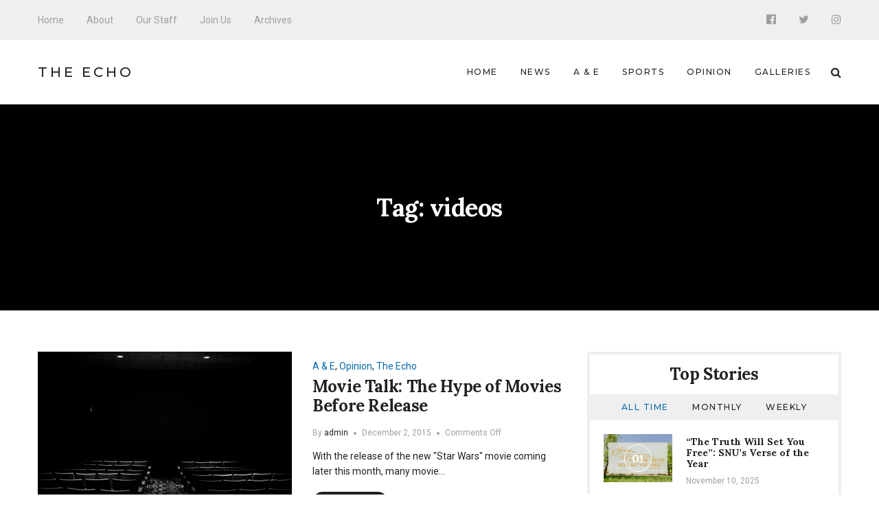

--- FILE ---
content_type: text/html; charset=UTF-8
request_url: https://echo.snu.edu/tag/videos/
body_size: 9445
content:
<!DOCTYPE html>
<html lang="en-US" class="no-js">
    <head>
        <meta charset="UTF-8">
        <meta http-equiv="X-UA-Compatible" content="IE=edge">
        <meta name="viewport" content="width=device-width, initial-scale=1">
                <title>videos &#8211; The Echo</title>
<meta name='robots' content='max-image-preview:large' />
<link rel='dns-prefetch' href='//fonts.googleapis.com' />
<link rel='dns-prefetch' href='//s.w.org' />
<link rel="alternate" type="application/rss+xml" title="The Echo &raquo; Feed" href="https://echo.snu.edu/feed/" />
<link rel="alternate" type="application/rss+xml" title="The Echo &raquo; Comments Feed" href="https://echo.snu.edu/comments/feed/" />
<link rel="alternate" type="application/rss+xml" title="The Echo &raquo; videos Tag Feed" href="https://echo.snu.edu/tag/videos/feed/" />
		<script type="text/javascript">
			window._wpemojiSettings = {"baseUrl":"https:\/\/s.w.org\/images\/core\/emoji\/13.1.0\/72x72\/","ext":".png","svgUrl":"https:\/\/s.w.org\/images\/core\/emoji\/13.1.0\/svg\/","svgExt":".svg","source":{"concatemoji":"https:\/\/echo.snu.edu\/wp-includes\/js\/wp-emoji-release.min.js?ver=5.8.12"}};
			!function(e,a,t){var n,r,o,i=a.createElement("canvas"),p=i.getContext&&i.getContext("2d");function s(e,t){var a=String.fromCharCode;p.clearRect(0,0,i.width,i.height),p.fillText(a.apply(this,e),0,0);e=i.toDataURL();return p.clearRect(0,0,i.width,i.height),p.fillText(a.apply(this,t),0,0),e===i.toDataURL()}function c(e){var t=a.createElement("script");t.src=e,t.defer=t.type="text/javascript",a.getElementsByTagName("head")[0].appendChild(t)}for(o=Array("flag","emoji"),t.supports={everything:!0,everythingExceptFlag:!0},r=0;r<o.length;r++)t.supports[o[r]]=function(e){if(!p||!p.fillText)return!1;switch(p.textBaseline="top",p.font="600 32px Arial",e){case"flag":return s([127987,65039,8205,9895,65039],[127987,65039,8203,9895,65039])?!1:!s([55356,56826,55356,56819],[55356,56826,8203,55356,56819])&&!s([55356,57332,56128,56423,56128,56418,56128,56421,56128,56430,56128,56423,56128,56447],[55356,57332,8203,56128,56423,8203,56128,56418,8203,56128,56421,8203,56128,56430,8203,56128,56423,8203,56128,56447]);case"emoji":return!s([10084,65039,8205,55357,56613],[10084,65039,8203,55357,56613])}return!1}(o[r]),t.supports.everything=t.supports.everything&&t.supports[o[r]],"flag"!==o[r]&&(t.supports.everythingExceptFlag=t.supports.everythingExceptFlag&&t.supports[o[r]]);t.supports.everythingExceptFlag=t.supports.everythingExceptFlag&&!t.supports.flag,t.DOMReady=!1,t.readyCallback=function(){t.DOMReady=!0},t.supports.everything||(n=function(){t.readyCallback()},a.addEventListener?(a.addEventListener("DOMContentLoaded",n,!1),e.addEventListener("load",n,!1)):(e.attachEvent("onload",n),a.attachEvent("onreadystatechange",function(){"complete"===a.readyState&&t.readyCallback()})),(n=t.source||{}).concatemoji?c(n.concatemoji):n.wpemoji&&n.twemoji&&(c(n.twemoji),c(n.wpemoji)))}(window,document,window._wpemojiSettings);
		</script>
		<style type="text/css">
img.wp-smiley,
img.emoji {
	display: inline !important;
	border: none !important;
	box-shadow: none !important;
	height: 1em !important;
	width: 1em !important;
	margin: 0 .07em !important;
	vertical-align: -0.1em !important;
	background: none !important;
	padding: 0 !important;
}
</style>
	<link rel='stylesheet' id='wp-block-library-css'  href='https://echo.snu.edu/wp-includes/css/dist/block-library/style.min.css?ver=5.8.12' type='text/css' media='all' />
<link rel='stylesheet' id='manohara-webfonts-css'  href='https://fonts.googleapis.com/css?family=Roboto%3A100%2C100italic%2C300%2C300italic%2Cregular%2Citalic%2C500%2C500italic%2C700%2C700italic%2C900%2C900italic%7CLora%3Aregular%2Citalic%2C700%2C700italic%7CMontserrat%3A100%2C100italic%2C200%2C200italic%2C300%2C300italic%2Cregular%2Citalic%2C500%2C500italic%2C600%2C600italic%2C700%2C700italic%2C800%2C800italic%2C900%2C900italic&#038;subset=latin%2Clatin-ext%2Cvietnamese%2Cgreek%2Cgreek-ext%2Ccyrillic%2Ccyrillic-ext&#038;ver=1.0.0' type='text/css' media='all' />
<link rel='stylesheet' id='manohara-vendor-css'  href='https://echo.snu.edu/wp-content/themes/manohara/assets/css/vendor.css?ver=1.0.0' type='text/css' media='all' />
<link rel='stylesheet' id='manohara-style-css'  href='https://echo.snu.edu/wp-content/themes/manohara/assets/css/manohara.css?ver=1.0.0' type='text/css' media='all' />
<link rel='stylesheet' id='manohara-css'  href='https://echo.snu.edu/wp-content/themes/manohara/style.css?ver=1.0.0' type='text/css' media='all' />
<script type='text/javascript' src='https://echo.snu.edu/wp-includes/js/jquery/jquery.min.js?ver=3.6.0' id='jquery-core-js'></script>
<script type='text/javascript' src='https://echo.snu.edu/wp-includes/js/jquery/jquery-migrate.min.js?ver=3.3.2' id='jquery-migrate-js'></script>
<link rel="https://api.w.org/" href="https://echo.snu.edu/wp-json/" /><link rel="alternate" type="application/json" href="https://echo.snu.edu/wp-json/wp/v2/tags/408" /><link rel="EditURI" type="application/rsd+xml" title="RSD" href="https://echo.snu.edu/xmlrpc.php?rsd" />
<link rel="wlwmanifest" type="application/wlwmanifest+xml" href="https://echo.snu.edu/wp-includes/wlwmanifest.xml" /> 
<meta name="generator" content="WordPress 5.8.12" />
    </head>

    <body class="archive tag tag-videos tag-408">
        <div id="wrap">
        <header role="banner">
            
<div class="header header--mobile">
    <div class="header__inner">
        <button data-toggle="sidenav" class="icon">
            <i class="fa fa-bars"></i>
        </button>

        <div class="brand">
            <div class="brand__name">
                <a href="https://echo.snu.edu/">The Echo</a>
            </div>
        </div>
        
        <button data-toggle="searchbar" class="icon">
            <i class="fa fa-search"></i>
        </button>

        
<div class="searchbar">
    <form role="search" method="get" action="https://echo.snu.edu/">
        <input type="search" name="s" title="Search for:" placeholder="Enter your keyword here and hit enter" value="" >
    </form>

    <button type="button" class="searchbar__close icon">
        <i class="fa fa-close"></i>
    </button>
</div>    </div>
</div>            
<div class="header header--style-1">
    <div class="header__section header__section--secondary">
        <div class="container">
            <div class="header__inner">
                <nav class="nav nav--secondary"><ul id="menu-top-menu" class="menu"><li id="menu-item-924" class="menu-item menu-item-type-custom menu-item-object-custom menu-item-home menu-item-924"><a href="http://echo.snu.edu">Home</a></li>
<li id="menu-item-918" class="menu-item menu-item-type-post_type menu-item-object-page menu-item-918"><a href="https://echo.snu.edu/about/">About</a></li>
<li id="menu-item-919" class="menu-item menu-item-type-post_type menu-item-object-page menu-item-919"><a href="https://echo.snu.edu/staff-2/">Our Staff</a></li>
<li id="menu-item-4164" class="menu-item menu-item-type-post_type menu-item-object-page menu-item-4164"><a href="https://echo.snu.edu/join-us/">Join Us</a></li>
<li id="menu-item-5755" class="menu-item menu-item-type-taxonomy menu-item-object-category menu-item-5755"><a href="https://echo.snu.edu/category/classic-view/">Archives</a></li>
</ul></nav>
<nav class="social-links">
            <a href="https://www.facebook.com/SNUEcho" class="icon"><i class="fa fa-facebook-official"></i></a>
            <a href="https://twitter.com/EchoSnu" class="icon"><i class="fa fa-twitter"></i></a>
            <a href="https://www.instagram.com/theechosnu/" class="icon"><i class="fa fa-instagram"></i></a>
    </nav>            </div>
        </div>
    </div>

    <div class="header__section header__section--primary">
        <div class="container">
            <div class="header__inner">
                
<div class="brand">
            <div class="brand__name">
            <a href="https://echo.snu.edu/">The Echo</a>
        </div>
    </div><nav class="nav nav--primary"><ul id="menu-main-navigation" class="menu"><li id="menu-item-5138" class="menu-item menu-item-type-custom menu-item-object-custom menu-item-home menu-item-5138"><a href="http://echo.snu.edu">Home</a></li>
<li id="menu-item-5139" class="menu-item menu-item-type-taxonomy menu-item-object-category menu-item-5139"><a href="https://echo.snu.edu/category/sections/news-sections/">News</a></li>
<li id="menu-item-5140" class="menu-item menu-item-type-taxonomy menu-item-object-category menu-item-5140"><a href="https://echo.snu.edu/category/sections/a-e/">A &#038; E</a></li>
<li id="menu-item-5141" class="menu-item menu-item-type-taxonomy menu-item-object-category menu-item-5141"><a href="https://echo.snu.edu/category/sections/sports-sections/">Sports</a></li>
<li id="menu-item-5142" class="menu-item menu-item-type-taxonomy menu-item-object-category menu-item-5142"><a href="https://echo.snu.edu/category/sections/opinion/">Opinion</a></li>
<li id="menu-item-5500" class="menu-item menu-item-type-taxonomy menu-item-object-category menu-item-5500"><a href="https://echo.snu.edu/category/sections/galleries/">Galleries</a></li>
</ul></nav>
                <button type="button" data-toggle="searchbar" class="icon">
                    <i class="fa fa-search"></i>
                </button>

                
<div class="searchbar">
    <form role="search" method="get" action="https://echo.snu.edu/">
        <input type="search" name="s" title="Search for:" placeholder="Enter your keyword here and hit enter" value="" >
    </form>

    <button type="button" class="searchbar__close icon">
        <i class="fa fa-close"></i>
    </button>
</div>            </div>
        </div>
    </div>
</div>            
<aside id="sidenav" class="sidenav">
    <div class="sidenav__backdrop">
        <div class="sidenav__content">
            <div class="sidenav__brand brand">
                <div class="brand__name">
                    <a href="https://echo.snu.edu/">The Echo</a>
                </div>

                <div class="icon sidenav__close"></div>
            </div>

            <nav class="sidenav__nav"><ul id="menu-main-navigation-1" class="menu"><li class="menu-item menu-item-type-custom menu-item-object-custom menu-item-home menu-item-5138"><a href="http://echo.snu.edu">Home</a></li>
<li class="menu-item menu-item-type-taxonomy menu-item-object-category menu-item-5139"><a href="https://echo.snu.edu/category/sections/news-sections/">News</a></li>
<li class="menu-item menu-item-type-taxonomy menu-item-object-category menu-item-5140"><a href="https://echo.snu.edu/category/sections/a-e/">A &#038; E</a></li>
<li class="menu-item menu-item-type-taxonomy menu-item-object-category menu-item-5141"><a href="https://echo.snu.edu/category/sections/sports-sections/">Sports</a></li>
<li class="menu-item menu-item-type-taxonomy menu-item-object-category menu-item-5142"><a href="https://echo.snu.edu/category/sections/opinion/">Opinion</a></li>
<li class="menu-item menu-item-type-taxonomy menu-item-object-category menu-item-5500"><a href="https://echo.snu.edu/category/sections/galleries/">Galleries</a></li>
</ul></nav>
                            <nav class="sidenav__social-links">
                                            <a href="https://www.facebook.com/SNUEcho" class="icon"><i class="fa fa-facebook-official"></i></a>
                                            <a href="https://twitter.com/EchoSnu" class="icon"><i class="fa fa-twitter"></i></a>
                                            <a href="https://www.instagram.com/theechosnu/" class="icon"><i class="fa fa-instagram"></i></a>
                                    </nav>
                    </div>
    </div>
</aside>        </header>
        
        <main role="main">
            <div class="content">
                        
<div class="hero hero--fullwidth">
    <div class="hero__inner">
        
        <div class="hero__content">
                            <h1 class="hero__title">Tag: <span>videos</span></h1>
                                    </div>
    </div>
</div>
<div class="section section--border-bottom">
    <div class="container">
        <div class="section__inner">
            
            <div class="grid">
                <div class="grid__cell grid__cell--medium-8">
                    <div class="content-area">
                        <div class="posts"><div class="posts__content"><div class="posts__content-inner">                <div class="posts__items">
                    <div class="grid">
                                                    <div class="grid__cell grid__cell--12 grid__cell--small-12 grid__cell--medium-12">
                                        <div class="post post--list post-8631 type-post status-publish format-standard has-post-thumbnail hentry category-a-e category-opinion category-the-echo tag-anticipation tag-fan-theories tag-hate tag-hype tag-jake-gyllenhaal tag-jake-obannon tag-jedi tag-john-haile tag-light-sabers tag-love tag-main-theme tag-marshall-jones tag-movies tag-rachel-mcadams tag-series tag-southpaw tag-spoil tag-star-wars tag-trailers tag-videos">
                            <div class="post__image">
                    <a href="https://echo.snu.edu/movie-talk-the-hype-of-movies/">
                        <img width="370" height="259" src="https://echo.snu.edu/wp-content/uploads/2015/12/6858584861_ed1300ccef_b-370x259.jpg" class="attachment-370x259 size-370x259 wp-post-image" alt="Movie Talk: The Hype of Movies Before Release" loading="lazy" srcset="https://echo.snu.edu/wp-content/uploads/2015/12/6858584861_ed1300ccef_b-370x259.jpg 370w, https://echo.snu.edu/wp-content/uploads/2015/12/6858584861_ed1300ccef_b-370x259@2x.jpg 740w, https://echo.snu.edu/wp-content/uploads/2015/12/6858584861_ed1300ccef_b-100x70.jpg 100w, https://echo.snu.edu/wp-content/uploads/2015/12/6858584861_ed1300ccef_b-100x70@2x.jpg 200w" sizes="(max-width: 370px) 100vw, 370px" data-rjs="https://echo.snu.edu/wp-content/uploads/2015/12/6858584861_ed1300ccef_b-370x259@2x.jpg" />                    </a>
                </div>
            
            <div class="post__content">
                
                <div class="post__header">
                                            <div class="post__meta">
                            <span><a href="https://echo.snu.edu/category/sections/a-e/" rel="category tag">A &amp; E</a>, <a href="https://echo.snu.edu/category/sections/opinion/" rel="category tag">Opinion</a>, <a href="https://echo.snu.edu/category/the-echo/" rel="category tag">The Echo</a></span>
                        </div>
                    
                    <h2 class="post__title">
                        <a href="https://echo.snu.edu/movie-talk-the-hype-of-movies/" rel="bookmark">Movie Talk: The Hype of Movies Before Release</a>
                    </h2>

                                            <div class="post__meta post__meta--small">
                                                            <span>By <a href="https://echo.snu.edu/author/admin/" title="Posts by admin" rel="author">admin</a></span>
                            
                                                            <time datetime="1449018059">December 2, 2015</time>
                            
                                                            <span>Comments Off<span class="screen-reader-text"> on Movie Talk: The Hype of Movies Before Release</span></span>                                                    </div>
                                    </div>

                                    <div class="post__excerpt">
                        <p>With the release of the new "Star Wars" movie coming later this month, many movie&hellip;</p>

                                                    <a href="https://echo.snu.edu/movie-talk-the-hype-of-movies/" class="btn btn--secondary btn--rounded btn--small">
                                Read More 
                            </a>
                                            </div>
                
                            </div>
        </div>
                                    </div>
                                                    <div class="grid__cell grid__cell--12 grid__cell--small-12 grid__cell--medium-12">
                                        <div class="post post--list post-8172 type-post status-publish format-standard has-post-thumbnail hentry category-news-sections category-the-echo tag-being-responsible tag-campus tag-campus-safety tag-concealed-carry tag-drills tag-emergency-plan tag-guns tag-instructions tag-lock tag-michael-houston tag-morgan-rodgers tag-optional-practical-training tag-police tag-policy tag-practical tag-safety tag-safety-video tag-security tag-snu-security tag-surroundings tag-universities tag-videos tag-weapons">
                            <div class="post__image">
                    <a href="https://echo.snu.edu/staying-safe-at-snu/">
                        <img width="370" height="259" src="https://echo.snu.edu/wp-content/uploads/2015/10/6610029433_6676b212f8_b-370x259.jpg" class="attachment-370x259 size-370x259 wp-post-image" alt="Staying Safe at SNU" loading="lazy" srcset="https://echo.snu.edu/wp-content/uploads/2015/10/6610029433_6676b212f8_b-370x259.jpg 370w, https://echo.snu.edu/wp-content/uploads/2015/10/6610029433_6676b212f8_b-370x259@2x.jpg 740w, https://echo.snu.edu/wp-content/uploads/2015/10/6610029433_6676b212f8_b-100x70.jpg 100w, https://echo.snu.edu/wp-content/uploads/2015/10/6610029433_6676b212f8_b-100x70@2x.jpg 200w" sizes="(max-width: 370px) 100vw, 370px" data-rjs="https://echo.snu.edu/wp-content/uploads/2015/10/6610029433_6676b212f8_b-370x259@2x.jpg" />                    </a>
                </div>
            
            <div class="post__content">
                
                <div class="post__header">
                                            <div class="post__meta">
                            <span><a href="https://echo.snu.edu/category/sections/news-sections/" rel="category tag">News</a>, <a href="https://echo.snu.edu/category/the-echo/" rel="category tag">The Echo</a></span>
                        </div>
                    
                    <h2 class="post__title">
                        <a href="https://echo.snu.edu/staying-safe-at-snu/" rel="bookmark">Staying Safe at SNU</a>
                    </h2>

                                            <div class="post__meta post__meta--small">
                                                            <span>By <a href="https://echo.snu.edu/author/admin/" title="Posts by admin" rel="author">admin</a></span>
                            
                                                            <time datetime="1445389235">October 21, 2015</time>
                            
                                                            <span>Comments Off<span class="screen-reader-text"> on Staying Safe at SNU</span></span>                                                    </div>
                                    </div>

                                    <div class="post__excerpt">
                        <p>Safety on college campuses has been a hot topic for several years now. With tragic&hellip;</p>

                                                    <a href="https://echo.snu.edu/staying-safe-at-snu/" class="btn btn--secondary btn--rounded btn--small">
                                Read More 
                            </a>
                                            </div>
                
                            </div>
        </div>
                                    </div>
                                                    <div class="grid__cell grid__cell--12 grid__cell--small-12 grid__cell--medium-12">
                                        <div class="post post--list post-2359 type-post status-publish format-standard hentry category-a-e tag-flicks tag-jake-the-movie-guy tag-movie-reviews tag-videos">
            
            <div class="post__content">
                
                <div class="post__header">
                                            <div class="post__meta">
                            <span><a href="https://echo.snu.edu/category/sections/a-e/" rel="category tag">A &amp; E</a></span>
                        </div>
                    
                    <h2 class="post__title">
                        <a href="https://echo.snu.edu/jakes-flicks-preview/" rel="bookmark">Jake’s Flicks preview</a>
                    </h2>

                                            <div class="post__meta post__meta--small">
                                                            <span>By <a href="https://echo.snu.edu/author/admin/" title="Posts by admin" rel="author">admin</a></span>
                            
                                                            <time datetime="1361495286">February 22, 2013</time>
                            
                                                            <span>Comments Off<span class="screen-reader-text"> on Jake’s Flicks preview</span></span>                                                    </div>
                                    </div>

                                    <div class="post__excerpt">
                        <p>By Jake O'Bannon, Columnist We have reached that special time of year, the time of&hellip;</p>

                                                    <a href="https://echo.snu.edu/jakes-flicks-preview/" class="btn btn--secondary btn--rounded btn--small">
                                Read More 
                            </a>
                                            </div>
                
                            </div>
        </div>
                                    </div>
                                            </div>
                </div>
            </div></div></div>                    </div>
                </div>

                                    <div class="grid__cell grid__cell--medium-4">
                        
    <aside class="widget-area" role="complementary">
        <div class="colcade">
            <div class="grid grid--medium">
                <div class="grid__cell grid__cell--medium-12"></div>
            </div>

            <div class="grid grid--small">
                <div class="grid__cell grid__cell--small-6"></div>
                <div class="grid__cell grid__cell--small-6"></div>
            </div>

            <div class="grid grid--xsmall">
                <div class="grid__cell grid__cell--12"></div>
            </div>
        </div>

        <div id="widget-incredibbble-popular-posts-1" class="widget widget-incredibbble-popular-posts"><h2 class="widget__title">Top Stories</h2><div class="tabs">
        <nav class="tabs__nav">
            <ul>
                            <li><a href="#widget-incredibbble-popular-posts-1-all_time">All Time</a></li>
                            <li><a href="#widget-incredibbble-popular-posts-1-monthly">Monthly</a></li>
                            <li><a href="#widget-incredibbble-popular-posts-1-weekly">Weekly</a></li>
                        </ul>
        </nav>

        <div class="tabs__content">
                                                <div id="widget-incredibbble-popular-posts-1-all_time" class="tabs__pane">
                        <div class="posts">
                                                            <div class="post post--list-small">
                                                                            <div class="post__image">
                                            <a href="https://echo.snu.edu/the-truth-will-set-you-free-snus-verse-of-the-year/">
                                                <img width="100" height="70" src="https://echo.snu.edu/wp-content/uploads/2025/11/541617367_18416152054108356_7749852221692066471_n-100x70.jpg" class="attachment-100x70 size-100x70 wp-post-image" alt="&#8220;The Truth Will Set You Free”: SNU’s Verse of the Year" loading="lazy" srcset="https://echo.snu.edu/wp-content/uploads/2025/11/541617367_18416152054108356_7749852221692066471_n-100x70.jpg 100w, https://echo.snu.edu/wp-content/uploads/2025/11/541617367_18416152054108356_7749852221692066471_n-770x540.jpg 770w, https://echo.snu.edu/wp-content/uploads/2025/11/541617367_18416152054108356_7749852221692066471_n-100x70@2x.jpg 200w, https://echo.snu.edu/wp-content/uploads/2025/11/541617367_18416152054108356_7749852221692066471_n-370x259.jpg 370w, https://echo.snu.edu/wp-content/uploads/2025/11/541617367_18416152054108356_7749852221692066471_n-370x259@2x.jpg 740w" sizes="(max-width: 100px) 100vw, 100px" data-rjs="https://echo.snu.edu/wp-content/uploads/2025/11/541617367_18416152054108356_7749852221692066471_n-100x70@2x.jpg" />                                                <span class="post__icon icon">01</span>
                                            </a>
                                        </div>
                                    
                                    <div class="post__content">
                                        <h5 class="post__title">
                                            <a href="https://echo.snu.edu/the-truth-will-set-you-free-snus-verse-of-the-year/" rel="bookmark">&#8220;The Truth Will Set You Free”: SNU’s Verse of the Year</a>
                                        </h5>

                                        <div class="post__meta post__meta--small">
                                            <time datetime="2025-11-10T08:00:06-06:00">November 10, 2025</time>
                                        </div>
                                    </div>
                                </div>
                                                            <div class="post post--list-small">
                                                                            <div class="post__image">
                                            <a href="https://echo.snu.edu/side-effects-of-procrastination-how-delaying-tasks-affects-mental-physical-wellbeing/">
                                                <img width="100" height="70" src="https://echo.snu.edu/wp-content/uploads/2023/10/IMG_0535-100x70.jpg" class="attachment-100x70 size-100x70 wp-post-image" alt="Side Effects of Procrastination: How Delaying Tasks Affects Mental &#038; Physical Wellbeing" loading="lazy" srcset="https://echo.snu.edu/wp-content/uploads/2023/10/IMG_0535-100x70.jpg 100w, https://echo.snu.edu/wp-content/uploads/2023/10/IMG_0535-770x540.jpg 770w, https://echo.snu.edu/wp-content/uploads/2023/10/IMG_0535-100x70@2x.jpg 200w, https://echo.snu.edu/wp-content/uploads/2023/10/IMG_0535-370x259.jpg 370w, https://echo.snu.edu/wp-content/uploads/2023/10/IMG_0535-370x259@2x.jpg 740w" sizes="(max-width: 100px) 100vw, 100px" data-rjs="https://echo.snu.edu/wp-content/uploads/2023/10/IMG_0535-100x70@2x.jpg" />                                                <span class="post__icon icon">02</span>
                                            </a>
                                        </div>
                                    
                                    <div class="post__content">
                                        <h5 class="post__title">
                                            <a href="https://echo.snu.edu/side-effects-of-procrastination-how-delaying-tasks-affects-mental-physical-wellbeing/" rel="bookmark">Side Effects of Procrastination: How Delaying Tasks Affects Mental &#038; Physical Wellbeing</a>
                                        </h5>

                                        <div class="post__meta post__meta--small">
                                            <time datetime="2023-10-27T09:00:21-05:00">October 27, 2023</time>
                                        </div>
                                    </div>
                                </div>
                                                            <div class="post post--list-small">
                                                                            <div class="post__image">
                                            <a href="https://echo.snu.edu/drinks-of-campus-from-blondies-to-dr-pepper/">
                                                <img width="100" height="70" src="https://echo.snu.edu/wp-content/uploads/2025/10/1759876948.965763-100x70.jpg" class="attachment-100x70 size-100x70 wp-post-image" alt="Drinks of Campus: From Blondies to Dr. Pepper" loading="lazy" srcset="https://echo.snu.edu/wp-content/uploads/2025/10/1759876948.965763-100x70.jpg 100w, https://echo.snu.edu/wp-content/uploads/2025/10/1759876948.965763-770x540.jpg 770w, https://echo.snu.edu/wp-content/uploads/2025/10/1759876948.965763-770x540@2x.jpg 1540w, https://echo.snu.edu/wp-content/uploads/2025/10/1759876948.965763-100x70@2x.jpg 200w, https://echo.snu.edu/wp-content/uploads/2025/10/1759876948.965763-370x259.jpg 370w, https://echo.snu.edu/wp-content/uploads/2025/10/1759876948.965763-370x259@2x.jpg 740w" sizes="(max-width: 100px) 100vw, 100px" data-rjs="https://echo.snu.edu/wp-content/uploads/2025/10/1759876948.965763-100x70@2x.jpg" />                                                <span class="post__icon icon">03</span>
                                            </a>
                                        </div>
                                    
                                    <div class="post__content">
                                        <h5 class="post__title">
                                            <a href="https://echo.snu.edu/drinks-of-campus-from-blondies-to-dr-pepper/" rel="bookmark">Drinks of Campus: From Blondies to Dr. Pepper</a>
                                        </h5>

                                        <div class="post__meta post__meta--small">
                                            <time datetime="2025-11-06T08:00:04-06:00">November 6, 2025</time>
                                        </div>
                                    </div>
                                </div>
                                                            <div class="post post--list-small">
                                                                            <div class="post__image">
                                            <a href="https://echo.snu.edu/paw-sitive-companionship-how-pets-help-students-cope/">
                                                <img width="100" height="70" src="https://echo.snu.edu/wp-content/uploads/2025/10/2022-03-11-005_DogPark-21-100x70.jpg" class="attachment-100x70 size-100x70 wp-post-image" alt="Paw-sitive Companionship: How Pets Help Students Cope" loading="lazy" srcset="https://echo.snu.edu/wp-content/uploads/2025/10/2022-03-11-005_DogPark-21-100x70.jpg 100w, https://echo.snu.edu/wp-content/uploads/2025/10/2022-03-11-005_DogPark-21-300x208.jpg 300w, https://echo.snu.edu/wp-content/uploads/2025/10/2022-03-11-005_DogPark-21-1024x710.jpg 1024w, https://echo.snu.edu/wp-content/uploads/2025/10/2022-03-11-005_DogPark-21-768x532.jpg 768w, https://echo.snu.edu/wp-content/uploads/2025/10/2022-03-11-005_DogPark-21-768x532@2x.jpg 1536w, https://echo.snu.edu/wp-content/uploads/2025/10/2022-03-11-005_DogPark-21-770x534.jpg 770w, https://echo.snu.edu/wp-content/uploads/2025/10/2022-03-11-005_DogPark-21-300x208@2x.jpg 600w, https://echo.snu.edu/wp-content/uploads/2025/10/2022-03-11-005_DogPark-21-770x540@2x.jpg 1540w, https://echo.snu.edu/wp-content/uploads/2025/10/2022-03-11-005_DogPark-21-100x70@2x.jpg 200w, https://echo.snu.edu/wp-content/uploads/2025/10/2022-03-11-005_DogPark-21-1600x1109.jpg 1600w, https://echo.snu.edu/wp-content/uploads/2025/10/2022-03-11-005_DogPark-21-370x259.jpg 370w, https://echo.snu.edu/wp-content/uploads/2025/10/2022-03-11-005_DogPark-21-370x259@2x.jpg 740w, https://echo.snu.edu/wp-content/uploads/2025/10/2022-03-11-005_DogPark-21.jpg 1920w" sizes="(max-width: 100px) 100vw, 100px" data-rjs="https://echo.snu.edu/wp-content/uploads/2025/10/2022-03-11-005_DogPark-21-100x70@2x.jpg" />                                                <span class="post__icon icon">04</span>
                                            </a>
                                        </div>
                                    
                                    <div class="post__content">
                                        <h5 class="post__title">
                                            <a href="https://echo.snu.edu/paw-sitive-companionship-how-pets-help-students-cope/" rel="bookmark">Paw-sitive Companionship: How Pets Help Students Cope</a>
                                        </h5>

                                        <div class="post__meta post__meta--small">
                                            <time datetime="2025-11-05T08:00:16-06:00">November 5, 2025</time>
                                        </div>
                                    </div>
                                </div>
                                                            <div class="post post--list-small">
                                                                            <div class="post__image">
                                            <a href="https://echo.snu.edu/connecting-through-the-commuter-pumpkin-patch/">
                                                <img src="https://echo.snu.edu/wp-content/uploads/2025/10/IMG_3316.heic" class="attachment-100x70 size-100x70 wp-post-image" alt="Connecting through the Commuter Pumpkin Patch" loading="lazy" data-rjs="https://echo.snu.edu/wp-content/uploads/2025/10/IMG_3316.heic" />                                                <span class="post__icon icon">05</span>
                                            </a>
                                        </div>
                                    
                                    <div class="post__content">
                                        <h5 class="post__title">
                                            <a href="https://echo.snu.edu/connecting-through-the-commuter-pumpkin-patch/" rel="bookmark">Connecting through the Commuter Pumpkin Patch</a>
                                        </h5>

                                        <div class="post__meta post__meta--small">
                                            <time datetime="2025-11-04T08:00:39-06:00">November 4, 2025</time>
                                        </div>
                                    </div>
                                </div>
                                                    </div>
                    </div>
                
                                                                <div id="widget-incredibbble-popular-posts-1-monthly" class="tabs__pane">
                        <div class="posts">
                                                            <div class="post post--list-small">
                                                                            <div class="post__image">
                                            <a href="https://echo.snu.edu/how-soccer-impacts-both-physical-and-mental-health/">
                                                <img width="100" height="70" src="https://echo.snu.edu/wp-content/uploads/2023/10/Recap_vs_ECU_2-100x70.jpg" class="attachment-100x70 size-100x70 wp-post-image" alt="How Soccer Can Impact Both Physical and Mental Health" loading="lazy" srcset="https://echo.snu.edu/wp-content/uploads/2023/10/Recap_vs_ECU_2-100x70.jpg 100w, https://echo.snu.edu/wp-content/uploads/2023/10/Recap_vs_ECU_2-770x540.jpg 770w, https://echo.snu.edu/wp-content/uploads/2023/10/Recap_vs_ECU_2-370x259.jpg 370w, https://echo.snu.edu/wp-content/uploads/2023/10/Recap_vs_ECU_2-370x259@2x.jpg 740w, https://echo.snu.edu/wp-content/uploads/2023/10/Recap_vs_ECU_2-100x70@2x.jpg 200w" sizes="(max-width: 100px) 100vw, 100px" data-rjs="https://echo.snu.edu/wp-content/uploads/2023/10/Recap_vs_ECU_2-100x70@2x.jpg" />                                                <span class="post__icon icon">01</span>
                                            </a>
                                        </div>
                                    
                                    <div class="post__content">
                                        <h5 class="post__title">
                                            <a href="https://echo.snu.edu/how-soccer-impacts-both-physical-and-mental-health/" rel="bookmark">How Soccer Can Impact Both Physical and Mental Health</a>
                                        </h5>

                                        <div class="post__meta post__meta--small">
                                            <time datetime="2023-11-17T08:00:01-06:00">November 17, 2023</time>
                                        </div>
                                    </div>
                                </div>
                                                            <div class="post post--list-small">
                                                                            <div class="post__image">
                                            <a href="https://echo.snu.edu/halloween-memories-growing-up-with-traditions-costumes-and-candy/">
                                                <img width="100" height="70" src="https://echo.snu.edu/wp-content/uploads/2025/10/BM0A2565-100x70.jpg" class="attachment-100x70 size-100x70 wp-post-image" alt="Halloween Memories: Growing Up with Traditions, Costumes, and Candy" loading="lazy" srcset="https://echo.snu.edu/wp-content/uploads/2025/10/BM0A2565-100x70.jpg 100w, https://echo.snu.edu/wp-content/uploads/2025/10/BM0A2565-770x540.jpg 770w, https://echo.snu.edu/wp-content/uploads/2025/10/BM0A2565-100x70@2x.jpg 200w, https://echo.snu.edu/wp-content/uploads/2025/10/BM0A2565-370x259.jpg 370w, https://echo.snu.edu/wp-content/uploads/2025/10/BM0A2565-370x259@2x.jpg 740w" sizes="(max-width: 100px) 100vw, 100px" data-rjs="https://echo.snu.edu/wp-content/uploads/2025/10/BM0A2565-100x70@2x.jpg" />                                                <span class="post__icon icon">02</span>
                                            </a>
                                        </div>
                                    
                                    <div class="post__content">
                                        <h5 class="post__title">
                                            <a href="https://echo.snu.edu/halloween-memories-growing-up-with-traditions-costumes-and-candy/" rel="bookmark">Halloween Memories: Growing Up with Traditions, Costumes, and Candy</a>
                                        </h5>

                                        <div class="post__meta post__meta--small">
                                            <time datetime="2025-11-03T08:00:05-06:00">November 3, 2025</time>
                                        </div>
                                    </div>
                                </div>
                                                            <div class="post post--list-small">
                                                                            <div class="post__image">
                                            <a href="https://echo.snu.edu/side-effects-of-procrastination-how-delaying-tasks-affects-mental-physical-wellbeing/">
                                                <img width="100" height="70" src="https://echo.snu.edu/wp-content/uploads/2023/10/IMG_0535-100x70.jpg" class="attachment-100x70 size-100x70 wp-post-image" alt="Side Effects of Procrastination: How Delaying Tasks Affects Mental &#038; Physical Wellbeing" loading="lazy" srcset="https://echo.snu.edu/wp-content/uploads/2023/10/IMG_0535-100x70.jpg 100w, https://echo.snu.edu/wp-content/uploads/2023/10/IMG_0535-770x540.jpg 770w, https://echo.snu.edu/wp-content/uploads/2023/10/IMG_0535-100x70@2x.jpg 200w, https://echo.snu.edu/wp-content/uploads/2023/10/IMG_0535-370x259.jpg 370w, https://echo.snu.edu/wp-content/uploads/2023/10/IMG_0535-370x259@2x.jpg 740w" sizes="(max-width: 100px) 100vw, 100px" data-rjs="https://echo.snu.edu/wp-content/uploads/2023/10/IMG_0535-100x70@2x.jpg" />                                                <span class="post__icon icon">03</span>
                                            </a>
                                        </div>
                                    
                                    <div class="post__content">
                                        <h5 class="post__title">
                                            <a href="https://echo.snu.edu/side-effects-of-procrastination-how-delaying-tasks-affects-mental-physical-wellbeing/" rel="bookmark">Side Effects of Procrastination: How Delaying Tasks Affects Mental &#038; Physical Wellbeing</a>
                                        </h5>

                                        <div class="post__meta post__meta--small">
                                            <time datetime="2023-10-27T09:00:21-05:00">October 27, 2023</time>
                                        </div>
                                    </div>
                                </div>
                                                            <div class="post post--list-small">
                                                                            <div class="post__image">
                                            <a href="https://echo.snu.edu/drinks-of-campus-from-blondies-to-dr-pepper/">
                                                <img width="100" height="70" src="https://echo.snu.edu/wp-content/uploads/2025/10/1759876948.965763-100x70.jpg" class="attachment-100x70 size-100x70 wp-post-image" alt="Drinks of Campus: From Blondies to Dr. Pepper" loading="lazy" srcset="https://echo.snu.edu/wp-content/uploads/2025/10/1759876948.965763-100x70.jpg 100w, https://echo.snu.edu/wp-content/uploads/2025/10/1759876948.965763-770x540.jpg 770w, https://echo.snu.edu/wp-content/uploads/2025/10/1759876948.965763-770x540@2x.jpg 1540w, https://echo.snu.edu/wp-content/uploads/2025/10/1759876948.965763-100x70@2x.jpg 200w, https://echo.snu.edu/wp-content/uploads/2025/10/1759876948.965763-370x259.jpg 370w, https://echo.snu.edu/wp-content/uploads/2025/10/1759876948.965763-370x259@2x.jpg 740w" sizes="(max-width: 100px) 100vw, 100px" data-rjs="https://echo.snu.edu/wp-content/uploads/2025/10/1759876948.965763-100x70@2x.jpg" />                                                <span class="post__icon icon">04</span>
                                            </a>
                                        </div>
                                    
                                    <div class="post__content">
                                        <h5 class="post__title">
                                            <a href="https://echo.snu.edu/drinks-of-campus-from-blondies-to-dr-pepper/" rel="bookmark">Drinks of Campus: From Blondies to Dr. Pepper</a>
                                        </h5>

                                        <div class="post__meta post__meta--small">
                                            <time datetime="2025-11-06T08:00:04-06:00">November 6, 2025</time>
                                        </div>
                                    </div>
                                </div>
                                                            <div class="post post--list-small">
                                                                            <div class="post__image">
                                            <a href="https://echo.snu.edu/guiding-the-halls-with-grace-a-day-in-the-life-of-an-snu-ra/">
                                                <img width="100" height="70" src="https://echo.snu.edu/wp-content/uploads/2025/10/RA123-2-1-100x70.jpg" class="attachment-100x70 size-100x70 wp-post-image" alt="Guiding the Halls with Grace: A Day in the Life of an SNU RA" loading="lazy" srcset="https://echo.snu.edu/wp-content/uploads/2025/10/RA123-2-1-100x70.jpg 100w, https://echo.snu.edu/wp-content/uploads/2025/10/RA123-2-1-770x540.jpg 770w, https://echo.snu.edu/wp-content/uploads/2025/10/RA123-2-1-370x259.jpg 370w, https://echo.snu.edu/wp-content/uploads/2025/10/RA123-2-1-370x259@2x.jpg 740w, https://echo.snu.edu/wp-content/uploads/2025/10/RA123-2-1-100x70@2x.jpg 200w" sizes="(max-width: 100px) 100vw, 100px" data-rjs="https://echo.snu.edu/wp-content/uploads/2025/10/RA123-2-1-100x70@2x.jpg" />                                                <span class="post__icon icon">05</span>
                                            </a>
                                        </div>
                                    
                                    <div class="post__content">
                                        <h5 class="post__title">
                                            <a href="https://echo.snu.edu/guiding-the-halls-with-grace-a-day-in-the-life-of-an-snu-ra/" rel="bookmark">Guiding the Halls with Grace: A Day in the Life of an SNU RA</a>
                                        </h5>

                                        <div class="post__meta post__meta--small">
                                            <time datetime="2025-10-31T08:00:03-05:00">October 31, 2025</time>
                                        </div>
                                    </div>
                                </div>
                                                    </div>
                    </div>
                
                                                                <div id="widget-incredibbble-popular-posts-1-weekly" class="tabs__pane">
                        <div class="posts">
                                                            <div class="post post--list-small">
                                                                            <div class="post__image">
                                            <a href="https://echo.snu.edu/generational-impacts-legacy-students-and-their-families/">
                                                <img width="100" height="70" src="https://echo.snu.edu/wp-content/uploads/2025/11/2023-09-25-JoseandRosario-87-1-100x70.jpg" class="attachment-100x70 size-100x70 wp-post-image" alt="Generational Impacts: Legacy Students and Their Families" loading="lazy" srcset="https://echo.snu.edu/wp-content/uploads/2025/11/2023-09-25-JoseandRosario-87-1-100x70.jpg 100w, https://echo.snu.edu/wp-content/uploads/2025/11/2023-09-25-JoseandRosario-87-1-770x540.jpg 770w, https://echo.snu.edu/wp-content/uploads/2025/11/2023-09-25-JoseandRosario-87-1-100x70@2x.jpg 200w, https://echo.snu.edu/wp-content/uploads/2025/11/2023-09-25-JoseandRosario-87-1-370x259.jpg 370w, https://echo.snu.edu/wp-content/uploads/2025/11/2023-09-25-JoseandRosario-87-1-370x259@2x.jpg 740w" sizes="(max-width: 100px) 100vw, 100px" data-rjs="https://echo.snu.edu/wp-content/uploads/2025/11/2023-09-25-JoseandRosario-87-1-100x70@2x.jpg" />                                                <span class="post__icon icon">01</span>
                                            </a>
                                        </div>
                                    
                                    <div class="post__content">
                                        <h5 class="post__title">
                                            <a href="https://echo.snu.edu/generational-impacts-legacy-students-and-their-families/" rel="bookmark">Generational Impacts: Legacy Students and Their Families</a>
                                        </h5>

                                        <div class="post__meta post__meta--small">
                                            <time datetime="2025-11-10T08:00:01-06:00">November 10, 2025</time>
                                        </div>
                                    </div>
                                </div>
                                                            <div class="post post--list-small">
                                                                            <div class="post__image">
                                            <a href="https://echo.snu.edu/how-soccer-impacts-both-physical-and-mental-health/">
                                                <img width="100" height="70" src="https://echo.snu.edu/wp-content/uploads/2023/10/Recap_vs_ECU_2-100x70.jpg" class="attachment-100x70 size-100x70 wp-post-image" alt="How Soccer Can Impact Both Physical and Mental Health" loading="lazy" srcset="https://echo.snu.edu/wp-content/uploads/2023/10/Recap_vs_ECU_2-100x70.jpg 100w, https://echo.snu.edu/wp-content/uploads/2023/10/Recap_vs_ECU_2-770x540.jpg 770w, https://echo.snu.edu/wp-content/uploads/2023/10/Recap_vs_ECU_2-370x259.jpg 370w, https://echo.snu.edu/wp-content/uploads/2023/10/Recap_vs_ECU_2-370x259@2x.jpg 740w, https://echo.snu.edu/wp-content/uploads/2023/10/Recap_vs_ECU_2-100x70@2x.jpg 200w" sizes="(max-width: 100px) 100vw, 100px" data-rjs="https://echo.snu.edu/wp-content/uploads/2023/10/Recap_vs_ECU_2-100x70@2x.jpg" />                                                <span class="post__icon icon">02</span>
                                            </a>
                                        </div>
                                    
                                    <div class="post__content">
                                        <h5 class="post__title">
                                            <a href="https://echo.snu.edu/how-soccer-impacts-both-physical-and-mental-health/" rel="bookmark">How Soccer Can Impact Both Physical and Mental Health</a>
                                        </h5>

                                        <div class="post__meta post__meta--small">
                                            <time datetime="2023-11-17T08:00:01-06:00">November 17, 2023</time>
                                        </div>
                                    </div>
                                </div>
                                                            <div class="post post--list-small">
                                                                            <div class="post__image">
                                            <a href="https://echo.snu.edu/the-truth-will-set-you-free-snus-verse-of-the-year/">
                                                <img width="100" height="70" src="https://echo.snu.edu/wp-content/uploads/2025/11/541617367_18416152054108356_7749852221692066471_n-100x70.jpg" class="attachment-100x70 size-100x70 wp-post-image" alt="&#8220;The Truth Will Set You Free”: SNU’s Verse of the Year" loading="lazy" srcset="https://echo.snu.edu/wp-content/uploads/2025/11/541617367_18416152054108356_7749852221692066471_n-100x70.jpg 100w, https://echo.snu.edu/wp-content/uploads/2025/11/541617367_18416152054108356_7749852221692066471_n-770x540.jpg 770w, https://echo.snu.edu/wp-content/uploads/2025/11/541617367_18416152054108356_7749852221692066471_n-100x70@2x.jpg 200w, https://echo.snu.edu/wp-content/uploads/2025/11/541617367_18416152054108356_7749852221692066471_n-370x259.jpg 370w, https://echo.snu.edu/wp-content/uploads/2025/11/541617367_18416152054108356_7749852221692066471_n-370x259@2x.jpg 740w" sizes="(max-width: 100px) 100vw, 100px" data-rjs="https://echo.snu.edu/wp-content/uploads/2025/11/541617367_18416152054108356_7749852221692066471_n-100x70@2x.jpg" />                                                <span class="post__icon icon">03</span>
                                            </a>
                                        </div>
                                    
                                    <div class="post__content">
                                        <h5 class="post__title">
                                            <a href="https://echo.snu.edu/the-truth-will-set-you-free-snus-verse-of-the-year/" rel="bookmark">&#8220;The Truth Will Set You Free”: SNU’s Verse of the Year</a>
                                        </h5>

                                        <div class="post__meta post__meta--small">
                                            <time datetime="2025-11-10T08:00:06-06:00">November 10, 2025</time>
                                        </div>
                                    </div>
                                </div>
                                                            <div class="post post--list-small">
                                                                            <div class="post__image">
                                            <a href="https://echo.snu.edu/side-effects-of-procrastination-how-delaying-tasks-affects-mental-physical-wellbeing/">
                                                <img width="100" height="70" src="https://echo.snu.edu/wp-content/uploads/2023/10/IMG_0535-100x70.jpg" class="attachment-100x70 size-100x70 wp-post-image" alt="Side Effects of Procrastination: How Delaying Tasks Affects Mental &#038; Physical Wellbeing" loading="lazy" srcset="https://echo.snu.edu/wp-content/uploads/2023/10/IMG_0535-100x70.jpg 100w, https://echo.snu.edu/wp-content/uploads/2023/10/IMG_0535-770x540.jpg 770w, https://echo.snu.edu/wp-content/uploads/2023/10/IMG_0535-100x70@2x.jpg 200w, https://echo.snu.edu/wp-content/uploads/2023/10/IMG_0535-370x259.jpg 370w, https://echo.snu.edu/wp-content/uploads/2023/10/IMG_0535-370x259@2x.jpg 740w" sizes="(max-width: 100px) 100vw, 100px" data-rjs="https://echo.snu.edu/wp-content/uploads/2023/10/IMG_0535-100x70@2x.jpg" />                                                <span class="post__icon icon">04</span>
                                            </a>
                                        </div>
                                    
                                    <div class="post__content">
                                        <h5 class="post__title">
                                            <a href="https://echo.snu.edu/side-effects-of-procrastination-how-delaying-tasks-affects-mental-physical-wellbeing/" rel="bookmark">Side Effects of Procrastination: How Delaying Tasks Affects Mental &#038; Physical Wellbeing</a>
                                        </h5>

                                        <div class="post__meta post__meta--small">
                                            <time datetime="2023-10-27T09:00:21-05:00">October 27, 2023</time>
                                        </div>
                                    </div>
                                </div>
                                                            <div class="post post--list-small">
                                                                            <div class="post__image">
                                            <a href="https://echo.snu.edu/capturing-a-slice-of-life-stories-in-photo-at-snu/">
                                                <img width="100" height="70" src="https://echo.snu.edu/wp-content/uploads/2025/10/IMG_1067-100x70.jpeg" class="attachment-100x70 size-100x70 wp-post-image" alt="Capturing a Slice of Life: Stories in Photo at SNU" loading="lazy" srcset="https://echo.snu.edu/wp-content/uploads/2025/10/IMG_1067-100x70.jpeg 100w, https://echo.snu.edu/wp-content/uploads/2025/10/IMG_1067-770x540.jpeg 770w, https://echo.snu.edu/wp-content/uploads/2025/10/IMG_1067-100x70@2x.jpeg 200w, https://echo.snu.edu/wp-content/uploads/2025/10/IMG_1067-370x259.jpeg 370w, https://echo.snu.edu/wp-content/uploads/2025/10/IMG_1067-370x259@2x.jpeg 740w" sizes="(max-width: 100px) 100vw, 100px" data-rjs="https://echo.snu.edu/wp-content/uploads/2025/10/IMG_1067-100x70@2x.jpeg" />                                                <span class="post__icon icon">05</span>
                                            </a>
                                        </div>
                                    
                                    <div class="post__content">
                                        <h5 class="post__title">
                                            <a href="https://echo.snu.edu/capturing-a-slice-of-life-stories-in-photo-at-snu/" rel="bookmark">Capturing a Slice of Life: Stories in Photo at SNU</a>
                                        </h5>

                                        <div class="post__meta post__meta--small">
                                            <time datetime="2025-11-07T08:00:58-06:00">November 7, 2025</time>
                                        </div>
                                    </div>
                                </div>
                                                    </div>
                    </div>
                
                                    </div>
    </div></div>    </aside>
                    </div>
                            </div>
        </div>
    </div>
</div>

             </div>
        </main>

        <footer role="contentinfo">
            
<div class="footer footer--style-5">
    <div class="footer__section footer__section--primary">
        <div class="container">
            <div class="footer__inner">
                <div class="grid">
                    <div class="grid__cell grid__cell--small-6 grid__cell--medium-4">
                                                    <div id="widget-incredibbble-posts-1" class="widget widget-incredibbble-posts"><h2 class="widget__title">New Stories</h2><div class="posts">
                            <div class="post post--list-small">
                                            <div class="post__image">
                            <a href="https://echo.snu.edu/the-truth-will-set-you-free-snus-verse-of-the-year/">
                                <img width="100" height="70" src="https://echo.snu.edu/wp-content/uploads/2025/11/541617367_18416152054108356_7749852221692066471_n-100x70.jpg" class="attachment-100x70 size-100x70 wp-post-image" alt="&#8220;The Truth Will Set You Free”: SNU’s Verse of the Year" loading="lazy" srcset="https://echo.snu.edu/wp-content/uploads/2025/11/541617367_18416152054108356_7749852221692066471_n-100x70.jpg 100w, https://echo.snu.edu/wp-content/uploads/2025/11/541617367_18416152054108356_7749852221692066471_n-770x540.jpg 770w, https://echo.snu.edu/wp-content/uploads/2025/11/541617367_18416152054108356_7749852221692066471_n-100x70@2x.jpg 200w, https://echo.snu.edu/wp-content/uploads/2025/11/541617367_18416152054108356_7749852221692066471_n-370x259.jpg 370w, https://echo.snu.edu/wp-content/uploads/2025/11/541617367_18416152054108356_7749852221692066471_n-370x259@2x.jpg 740w" sizes="(max-width: 100px) 100vw, 100px" data-rjs="https://echo.snu.edu/wp-content/uploads/2025/11/541617367_18416152054108356_7749852221692066471_n-100x70@2x.jpg" />                            </a>
                        </div>
                    
                    <div class="post__content">
                        <h5 class="post__title">
                            <a href="https://echo.snu.edu/the-truth-will-set-you-free-snus-verse-of-the-year/" rel="bookmark">&#8220;The Truth Will Set You Free”: SNU’s Verse of the Year</a>
                        </h5>

                        <div class="post__meta post__meta--small">
                            <time datetime="2025-11-10T08:00:06-06:00">November 10, 2025</time>
                        </div>
                    </div>
                </div>
                            <div class="post post--list-small">
                                            <div class="post__image">
                            <a href="https://echo.snu.edu/generational-impacts-legacy-students-and-their-families/">
                                <img width="100" height="70" src="https://echo.snu.edu/wp-content/uploads/2025/11/2023-09-25-JoseandRosario-87-1-100x70.jpg" class="attachment-100x70 size-100x70 wp-post-image" alt="Generational Impacts: Legacy Students and Their Families" loading="lazy" srcset="https://echo.snu.edu/wp-content/uploads/2025/11/2023-09-25-JoseandRosario-87-1-100x70.jpg 100w, https://echo.snu.edu/wp-content/uploads/2025/11/2023-09-25-JoseandRosario-87-1-770x540.jpg 770w, https://echo.snu.edu/wp-content/uploads/2025/11/2023-09-25-JoseandRosario-87-1-100x70@2x.jpg 200w, https://echo.snu.edu/wp-content/uploads/2025/11/2023-09-25-JoseandRosario-87-1-370x259.jpg 370w, https://echo.snu.edu/wp-content/uploads/2025/11/2023-09-25-JoseandRosario-87-1-370x259@2x.jpg 740w" sizes="(max-width: 100px) 100vw, 100px" data-rjs="https://echo.snu.edu/wp-content/uploads/2025/11/2023-09-25-JoseandRosario-87-1-100x70@2x.jpg" />                            </a>
                        </div>
                    
                    <div class="post__content">
                        <h5 class="post__title">
                            <a href="https://echo.snu.edu/generational-impacts-legacy-students-and-their-families/" rel="bookmark">Generational Impacts: Legacy Students and Their Families</a>
                        </h5>

                        <div class="post__meta post__meta--small">
                            <time datetime="2025-11-10T08:00:01-06:00">November 10, 2025</time>
                        </div>
                    </div>
                </div>
                            <div class="post post--list-small">
                                            <div class="post__image">
                            <a href="https://echo.snu.edu/capturing-a-slice-of-life-stories-in-photo-at-snu/">
                                <img width="100" height="70" src="https://echo.snu.edu/wp-content/uploads/2025/10/IMG_1067-100x70.jpeg" class="attachment-100x70 size-100x70 wp-post-image" alt="Capturing a Slice of Life: Stories in Photo at SNU" loading="lazy" srcset="https://echo.snu.edu/wp-content/uploads/2025/10/IMG_1067-100x70.jpeg 100w, https://echo.snu.edu/wp-content/uploads/2025/10/IMG_1067-770x540.jpeg 770w, https://echo.snu.edu/wp-content/uploads/2025/10/IMG_1067-100x70@2x.jpeg 200w, https://echo.snu.edu/wp-content/uploads/2025/10/IMG_1067-370x259.jpeg 370w, https://echo.snu.edu/wp-content/uploads/2025/10/IMG_1067-370x259@2x.jpeg 740w" sizes="(max-width: 100px) 100vw, 100px" data-rjs="https://echo.snu.edu/wp-content/uploads/2025/10/IMG_1067-100x70@2x.jpeg" />                            </a>
                        </div>
                    
                    <div class="post__content">
                        <h5 class="post__title">
                            <a href="https://echo.snu.edu/capturing-a-slice-of-life-stories-in-photo-at-snu/" rel="bookmark">Capturing a Slice of Life: Stories in Photo at SNU</a>
                        </h5>

                        <div class="post__meta post__meta--small">
                            <time datetime="2025-11-07T08:00:58-06:00">November 7, 2025</time>
                        </div>
                    </div>
                </div>
                            <div class="post post--list-small">
                                            <div class="post__image">
                            <a href="https://echo.snu.edu/drinks-of-campus-from-blondies-to-dr-pepper/">
                                <img width="100" height="70" src="https://echo.snu.edu/wp-content/uploads/2025/10/1759876948.965763-100x70.jpg" class="attachment-100x70 size-100x70 wp-post-image" alt="Drinks of Campus: From Blondies to Dr. Pepper" loading="lazy" srcset="https://echo.snu.edu/wp-content/uploads/2025/10/1759876948.965763-100x70.jpg 100w, https://echo.snu.edu/wp-content/uploads/2025/10/1759876948.965763-770x540.jpg 770w, https://echo.snu.edu/wp-content/uploads/2025/10/1759876948.965763-770x540@2x.jpg 1540w, https://echo.snu.edu/wp-content/uploads/2025/10/1759876948.965763-100x70@2x.jpg 200w, https://echo.snu.edu/wp-content/uploads/2025/10/1759876948.965763-370x259.jpg 370w, https://echo.snu.edu/wp-content/uploads/2025/10/1759876948.965763-370x259@2x.jpg 740w" sizes="(max-width: 100px) 100vw, 100px" data-rjs="https://echo.snu.edu/wp-content/uploads/2025/10/1759876948.965763-100x70@2x.jpg" />                            </a>
                        </div>
                    
                    <div class="post__content">
                        <h5 class="post__title">
                            <a href="https://echo.snu.edu/drinks-of-campus-from-blondies-to-dr-pepper/" rel="bookmark">Drinks of Campus: From Blondies to Dr. Pepper</a>
                        </h5>

                        <div class="post__meta post__meta--small">
                            <time datetime="2025-11-06T08:00:04-06:00">November 6, 2025</time>
                        </div>
                    </div>
                </div>
                    </div></div>                                            </div>

                    <div class="grid__cell grid__cell--small-6 grid__cell--medium-4 grid__cell--medium-push-4">
                                                    <div id="tag_cloud-3" class="widget widget_tag_cloud"><h2 class="widget__title">Tag Cloud</h2><div class="tagcloud"><a href="https://echo.snu.edu/tag/ae/" class="tag-cloud-link tag-link-118 tag-link-position-1" style="font-size: 15.14pt;" aria-label="A&amp;E (60 items)">A&amp;E</a>
<a href="https://echo.snu.edu/tag/advice/" class="tag-cloud-link tag-link-211 tag-link-position-2" style="font-size: 11.36pt;" aria-label="advice (32 items)">advice</a>
<a href="https://echo.snu.edu/tag/alina-scott/" class="tag-cloud-link tag-link-1024 tag-link-position-3" style="font-size: 8.28pt;" aria-label="Alina Scott (19 items)">Alina Scott</a>
<a href="https://echo.snu.edu/tag/amy-calfy/" class="tag-cloud-link tag-link-644 tag-link-position-4" style="font-size: 8.28pt;" aria-label="amy calfy (19 items)">amy calfy</a>
<a href="https://echo.snu.edu/tag/athletics/" class="tag-cloud-link tag-link-296 tag-link-position-5" style="font-size: 12.48pt;" aria-label="athletics (39 items)">athletics</a>
<a href="https://echo.snu.edu/tag/baseball/" class="tag-cloud-link tag-link-182 tag-link-position-6" style="font-size: 9.4pt;" aria-label="baseball (23 items)">baseball</a>
<a href="https://echo.snu.edu/tag/basketball/" class="tag-cloud-link tag-link-222 tag-link-position-7" style="font-size: 12.34pt;" aria-label="basketball (38 items)">basketball</a>
<a href="https://echo.snu.edu/tag/campus/" class="tag-cloud-link tag-link-203 tag-link-position-8" style="font-size: 8.84pt;" aria-label="campus (21 items)">campus</a>
<a href="https://echo.snu.edu/tag/celeste-forrest/" class="tag-cloud-link tag-link-626 tag-link-position-9" style="font-size: 10.38pt;" aria-label="celeste forrest (27 items)">celeste forrest</a>
<a href="https://echo.snu.edu/tag/chapel/" class="tag-cloud-link tag-link-101 tag-link-position-10" style="font-size: 9.68pt;" aria-label="chapel (24 items)">chapel</a>
<a href="https://echo.snu.edu/tag/christmas/" class="tag-cloud-link tag-link-244 tag-link-position-11" style="font-size: 9.82pt;" aria-label="Christmas (25 items)">Christmas</a>
<a href="https://echo.snu.edu/tag/classic-view-2/" class="tag-cloud-link tag-link-52 tag-link-position-12" style="font-size: 10.52pt;" aria-label="classic view (28 items)">classic view</a>
<a href="https://echo.snu.edu/tag/college/" class="tag-cloud-link tag-link-1544 tag-link-position-13" style="font-size: 9.12pt;" aria-label="college (22 items)">college</a>
<a href="https://echo.snu.edu/tag/community/" class="tag-cloud-link tag-link-231 tag-link-position-14" style="font-size: 13.6pt;" aria-label="community (47 items)">community</a>
<a href="https://echo.snu.edu/tag/covid-19/" class="tag-cloud-link tag-link-5805 tag-link-position-15" style="font-size: 9.4pt;" aria-label="Covid-19 (23 items)">Covid-19</a>
<a href="https://echo.snu.edu/tag/crimson-storm/" class="tag-cloud-link tag-link-63 tag-link-position-16" style="font-size: 14.02pt;" aria-label="crimson storm (50 items)">crimson storm</a>
<a href="https://echo.snu.edu/tag/david-peterson/" class="tag-cloud-link tag-link-1310 tag-link-position-17" style="font-size: 9.68pt;" aria-label="David Peterson (24 items)">David Peterson</a>
<a href="https://echo.snu.edu/tag/faith/" class="tag-cloud-link tag-link-291 tag-link-position-18" style="font-size: 9.68pt;" aria-label="faith (24 items)">faith</a>
<a href="https://echo.snu.edu/tag/food/" class="tag-cloud-link tag-link-189 tag-link-position-19" style="font-size: 10.52pt;" aria-label="food (28 items)">food</a>
<a href="https://echo.snu.edu/tag/football/" class="tag-cloud-link tag-link-90 tag-link-position-20" style="font-size: 13.74pt;" aria-label="football (48 items)">football</a>
<a href="https://echo.snu.edu/tag/friends/" class="tag-cloud-link tag-link-549 tag-link-position-21" style="font-size: 8.84pt;" aria-label="Friends (21 items)">Friends</a>
<a href="https://echo.snu.edu/tag/fun/" class="tag-cloud-link tag-link-2410 tag-link-position-22" style="font-size: 14.72pt;" aria-label="fun (57 items)">fun</a>
<a href="https://echo.snu.edu/tag/grace-williams/" class="tag-cloud-link tag-link-591 tag-link-position-23" style="font-size: 8pt;" aria-label="grace williams (18 items)">grace williams</a>
<a href="https://echo.snu.edu/tag/jake-the-movie-guy/" class="tag-cloud-link tag-link-51 tag-link-position-24" style="font-size: 8pt;" aria-label="jake the movie guy (18 items)">jake the movie guy</a>
<a href="https://echo.snu.edu/tag/jim-wilcox/" class="tag-cloud-link tag-link-269 tag-link-position-25" style="font-size: 8pt;" aria-label="jim wilcox (18 items)">jim wilcox</a>
<a href="https://echo.snu.edu/tag/love/" class="tag-cloud-link tag-link-721 tag-link-position-26" style="font-size: 10.8pt;" aria-label="love (29 items)">love</a>
<a href="https://echo.snu.edu/tag/mike-vierow/" class="tag-cloud-link tag-link-797 tag-link-position-27" style="font-size: 12.06pt;" aria-label="mike vierow (36 items)">mike vierow</a>
<a href="https://echo.snu.edu/tag/movie/" class="tag-cloud-link tag-link-397 tag-link-position-28" style="font-size: 11.5pt;" aria-label="movie (33 items)">movie</a>
<a href="https://echo.snu.edu/tag/movie-review/" class="tag-cloud-link tag-link-258 tag-link-position-29" style="font-size: 11.64pt;" aria-label="movie review (34 items)">movie review</a>
<a href="https://echo.snu.edu/tag/movies/" class="tag-cloud-link tag-link-165 tag-link-position-30" style="font-size: 11.64pt;" aria-label="movies (34 items)">movies</a>
<a href="https://echo.snu.edu/tag/music/" class="tag-cloud-link tag-link-111 tag-link-position-31" style="font-size: 14.3pt;" aria-label="music (53 items)">music</a>
<a href="https://echo.snu.edu/tag/news-2/" class="tag-cloud-link tag-link-104 tag-link-position-32" style="font-size: 16.12pt;" aria-label="news (71 items)">news</a>
<a href="https://echo.snu.edu/tag/okc/" class="tag-cloud-link tag-link-134 tag-link-position-33" style="font-size: 8.56pt;" aria-label="OKC (20 items)">OKC</a>
<a href="https://echo.snu.edu/tag/opinion-2/" class="tag-cloud-link tag-link-31 tag-link-position-34" style="font-size: 20.32pt;" aria-label="opinion (142 items)">opinion</a>
<a href="https://echo.snu.edu/tag/review/" class="tag-cloud-link tag-link-508 tag-link-position-35" style="font-size: 10.1pt;" aria-label="Review (26 items)">Review</a>
<a href="https://echo.snu.edu/tag/sga/" class="tag-cloud-link tag-link-45 tag-link-position-36" style="font-size: 13.6pt;" aria-label="SGA (47 items)">SGA</a>
<a href="https://echo.snu.edu/tag/snu/" class="tag-cloud-link tag-link-47 tag-link-position-37" style="font-size: 22pt;" aria-label="SNU (191 items)">SNU</a>
<a href="https://echo.snu.edu/tag/snu-athletics/" class="tag-cloud-link tag-link-704 tag-link-position-38" style="font-size: 12.62pt;" aria-label="snu athletics (40 items)">snu athletics</a>
<a href="https://echo.snu.edu/tag/sports/" class="tag-cloud-link tag-link-64 tag-link-position-39" style="font-size: 17.38pt;" aria-label="sports (89 items)">sports</a>
<a href="https://echo.snu.edu/tag/student/" class="tag-cloud-link tag-link-1435 tag-link-position-40" style="font-size: 8pt;" aria-label="Student (18 items)">Student</a>
<a href="https://echo.snu.edu/tag/student-life/" class="tag-cloud-link tag-link-236 tag-link-position-41" style="font-size: 11.92pt;" aria-label="student life (35 items)">student life</a>
<a href="https://echo.snu.edu/tag/students/" class="tag-cloud-link tag-link-2070 tag-link-position-42" style="font-size: 11.22pt;" aria-label="students (31 items)">students</a>
<a href="https://echo.snu.edu/tag/summer-howard/" class="tag-cloud-link tag-link-622 tag-link-position-43" style="font-size: 12.34pt;" aria-label="summer howard (38 items)">summer howard</a>
<a href="https://echo.snu.edu/tag/the-echo-2/" class="tag-cloud-link tag-link-433 tag-link-position-44" style="font-size: 8.56pt;" aria-label="the echo (20 items)">the echo</a>
<a href="https://echo.snu.edu/tag/volleyball/" class="tag-cloud-link tag-link-1866 tag-link-position-45" style="font-size: 8.28pt;" aria-label="volleyball (19 items)">volleyball</a></div>
</div>                                            </div>

                    <div class="grid__cell grid__cell--medium-4 grid__cell--medium-pull-4">
                        
<div class="brand">
            <div class="brand__name">
            <a href="https://echo.snu.edu/">The Echo</a>
        </div>
    
                        <div class="brand__description">The Echo is an online student newspaper and a product of Southern Nazarene University in Bethany Oklahoma. Since 1928, The Echo has striven to be Our Voice.</div>
        
                    <nav class="brand__social-links">
                                    <a href="https://www.facebook.com/SNUEcho" class="icon"><i class="fa fa-facebook-official"></i></a>
                                    <a href="https://twitter.com/EchoSnu" class="icon"><i class="fa fa-twitter"></i></a>
                                    <a href="https://www.instagram.com/theechosnu/" class="icon"><i class="fa fa-instagram"></i></a>
                            </nav>
            </div>                    </div>
                </div>
            </div>
        </div>
    </div>

    <div class="footer__section footer__section--secondary">
        <div class="container">
            <div class="footer__inner">
                <div class="grid">
                    <div class="grid__cell grid__cell--medium-6">
                        <div class="footer__copyright">
                            &copy; 2025 The Echo. All right reserved.                        </div>
                    </div>
                    
                    <div class="grid__cell grid__cell--medium-6">
                        <nav class="nav nav--secondary"><ul id="menu-top-menu-1" class="menu"><li class="menu-item menu-item-type-custom menu-item-object-custom menu-item-home menu-item-924"><a href="http://echo.snu.edu">Home</a></li>
<li class="menu-item menu-item-type-post_type menu-item-object-page menu-item-918"><a href="https://echo.snu.edu/about/">About</a></li>
<li class="menu-item menu-item-type-post_type menu-item-object-page menu-item-919"><a href="https://echo.snu.edu/staff-2/">Our Staff</a></li>
<li class="menu-item menu-item-type-post_type menu-item-object-page menu-item-4164"><a href="https://echo.snu.edu/join-us/">Join Us</a></li>
<li class="menu-item menu-item-type-taxonomy menu-item-object-category menu-item-5755"><a href="https://echo.snu.edu/category/classic-view/">Archives</a></li>
</ul></nav>                    </div>
                </div>
            </div>
        </div>
    </div>
</div>        </footer>
        </div>

        <script type='text/javascript' src='https://echo.snu.edu/wp-includes/js/underscore.min.js?ver=1.13.1' id='underscore-js'></script>
<script type='text/javascript' src='https://echo.snu.edu/wp-includes/js/imagesloaded.min.js?ver=4.1.4' id='imagesloaded-js'></script>
<script type='text/javascript' src='https://echo.snu.edu/wp-includes/js/masonry.min.js?ver=4.2.2' id='masonry-js'></script>
<script type='text/javascript' src='https://echo.snu.edu/wp-content/themes/manohara/assets/js/manifest.js?ver=1.0.0' id='manohara-manifest-js'></script>
<script type='text/javascript' src='https://echo.snu.edu/wp-content/themes/manohara/assets/js/vendor.js?ver=1.0.0' id='manohara-vendor-js'></script>
<script type='text/javascript' id='manohara-js-extra'>
/* <![CDATA[ */
var manohara_params = {"ajax_url":"https:\/\/echo.snu.edu\/wp-admin\/admin-ajax.php","breakpoints":{"xsmall":0,"small":690,"medium":1020,"large":1200,"xlarge":1920},"filter":{"label":"Filter","more_label":"More +"},"menu":{"label":"Menu","more_label":"More +"},"newsletter_dialog_interval":"24"};
/* ]]> */
</script>
<script type='text/javascript' src='https://echo.snu.edu/wp-content/themes/manohara/assets/js/manohara.js?ver=1.0.0' id='manohara-js'></script>
<script type='text/javascript' src='https://echo.snu.edu/wp-includes/js/wp-embed.min.js?ver=5.8.12' id='wp-embed-js'></script>
    </body>
</html>